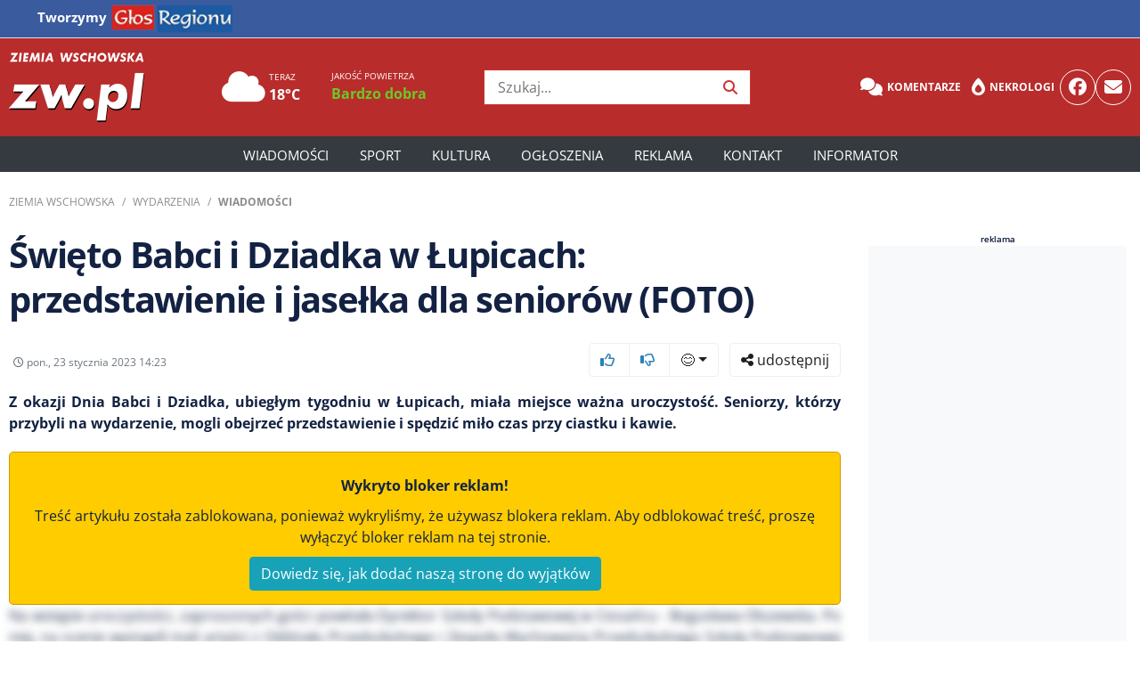

--- FILE ---
content_type: text/html; charset=UTF-8
request_url: https://zw.pl/swieto-babci-i-dziadka-w-lupicach-przedstawienie-i-jaselka-dla-seniorow-(foto),149577?ref=glosregionu.pl
body_size: 11862
content:
<!DOCTYPE html>
<html lang="pl">
<head>
    <meta charset="utf-8">
    <title>Święto Babci i Dziadka w Łupicach: przedstawienie i jasełka dla seniorów (FOTO) - Ziemia Wschowska</title><meta content="Sława,Łupice,jasełka,dzień,babci,dzień,dziadka" name="keywords"><meta content="Z okazji Dnia Babci i Dziadka, ubiegłym tygodniu w Łupicach, miała miejsce ważna uroczystość. Seniorzy, kt&oacute;rzy przybyli na wydarzenie, mogli obejrzeć ..." name="description"><meta name="author" content="65">
							<meta property="og:title" content="Święto Babci i Dziadka w Łupicach: przedstawienie i jasełka dla seniorów (FOTO)">
							<meta property="og:description" content="Z okazji Dnia Babci i Dziadka, ubiegłym tygodniu w Łupicach, miała miejsce ważna uroczystość. Seniorzy, kt&oacute;rzy przybyli na wydarzenie, mogli obejrzeć ...">
							<meta property="og:image" content="https://img.cdnzw.pl/image/2023/20230123_686a1e5878a59.jpg">
							<meta property="og:image:width" content="1920">
							<meta property="og:image:height" content="1080">
							<meta property="og:url" content="https://zw.pl/news/swieto-babci-i-dziadka-w-lupicach-przedstawienie-i-jaselka-dla-seniorow-(foto),149577">
							<meta property="og:type" content="article">
							<meta name="robots" content="max-image-preview:large">
							<meta property="article:author" content="65">
							<meta property="article:published_time" content="2023-01-23T14:23:00+01:00">
							<link rel="canonical" href="https://zw.pl/news/swieto-babci-i-dziadka-w-lupicach-przedstawienie-i-jaselka-dla-seniorow-(foto),149577">
							<script type="application/ld+json">{
    "@context": "https://schema.org",
    "@type": "Article",
    "headline": "\u015awi\u0119to Babci i Dziadka w \u0141upicach: przedstawienie i jase\u0142ka dla senior\u00f3w (FOTO)",
    "description": "<p>Z okazji Dnia Babci i Dziadka, ubieg\u0142ym tygodniu w \u0141upicach, mia\u0142a miejsce wa\u017cna uroczysto\u015b\u0107. Seniorzy, kt&oacute;rzy przybyli na wydarzenie, mogli obejrze\u0107 przedstawienie i sp\u0119dzi\u0107 mi\u0142o czas przy ciastku i kawie.</p>",
    "url": "https://zw.pl/swieto-babci-i-dziadka-w-lupicach-przedstawienie-i-jaselka-dla-seniorow-(foto),149577",
    "author": {
        "@type": "Person",
        "name": "65"
    },
    "publisher": {
        "@type": "Organization",
        "name": "Ziemia Wschowska",
        "logo": {
            "@type": "ImageObject",
            "url": "https://zw.pl/build/theme/zw/img/Ziemia Wschowska_logo.png"
        }
    },
    "image": {
        "@type": "ImageObject",
        "url": "https://zw.pl/image/2023/20230123_686a1e5878a59.jpg",
        "width": 1200,
        "height": 630
    },
    "datePublished": "2023-01-23T14:23:00+01:00",
    "mainEntityOfPage": {
        "@type": "WebPage",
        "@id": "https://zw.pl/swieto-babci-i-dziadka-w-lupicach-przedstawienie-i-jaselka-dla-seniorow-(foto),149577"
    },
    "dateModified": "2023-01-23T00:00:00+01:00"
}</script>    <meta name="viewport" content="width=device-width, initial-scale=1, maximum-scale=1, user-scalable=no">
    <!-- Favicon -->
    <link href="https://zw.pl/build/theme/zw/img/favicon.ico" rel="icon">
    <!-- CSS Libraries -->
    <link rel="preload" href="https://zw.pl/build/theme/zw/css/bootstrap.min.css?v=2" as="style" onload="this.onload=null;this.rel='stylesheet'">
    <noscript>
        <link rel="stylesheet" href="https://zw.pl/build/theme/zw/css/bootstrap.min.css">
    </noscript>
    <link rel="stylesheet" href="https://zw.pl/build/theme/zw/css/bootstrap-icons.min.css">
    <link rel="stylesheet" href="https://zw.pl/build/theme/zw/css/fontawasome.all.min.css" />
    <link href="https://zw.pl/build/theme/zw/js/slick/slick.css" rel="stylesheet">
    <link href="https://zw.pl/build/theme/zw/js/slick/slick-theme.css" rel="stylesheet">
    <!-- Template Stylesheet -->
    <link href="https://zw.pl/build/theme/zw/css/style.css?v=2911252165" rel="stylesheet">
    <meta name="csrf-token" content="30e9bf1e249fb4db62b3c1113451e7b5352de427d7fe815e8975f80e017688bc">
	<link rel="manifest" href="https://zw.pl/build/theme/zw/manifest.json?v=2">
	<link rel="apple-touch-icon" href="https://zw.pl/build/theme/zw/icons/icon-180x180.png">
    <!-- plugins header -->
        <!-- custam header -->
    <link rel="preconnect" href="https://code.jquery.com">
<link rel="preconnect" href="https://stackpath.bootstrapcdn.com">
<link rel="preconnect" href="https://cdn.jsdelivr.net">
<link rel="preconnect" href="https://ads.vidoomy.com">
<link rel="preconnect" href="https://pagead2.googlesyndication.com" crossorigin>
<link rel="dns-prefetch" href="https://code.jquery.com">
<link rel="dns-prefetch" href="https://stackpath.bootstrapcdn.com">
<link rel="dns-prefetch" href="https://cdn.jsdelivr.net">    <!-- Google Tag Manager -->
<!-- Google tag (gtag.js) -->
<script async src="https://www.googletagmanager.com/gtag/js?id=G-0XGNLN5SFF"></script>
<script>
  window.dataLayer = window.dataLayer || [];
  function gtag(){dataLayer.push(arguments);}
  gtag('js', new Date());
  gtag('config', 'G-0XGNLN5SFF');
</script>
    <!-- other -->
		<script async src="https://pagead2.googlesyndication.com/pagead/js/adsbygoogle.js?client=ca-pub-6636418920020303" crossorigin="anonymous"></script>
	</head>

<body>
    <!-- Top Header Start -->
	<nav class="navbar navbar-expand-lg navbar-small navbar-dark bg-region border-bottom w-100 phone-hide">
  <div class="container">
    <!-- Logo / Nagłówek -->
    <span class="navbar-brand font-weight-bold" style="white-space: nowrap;">
      Tworzymy <a href="https://glosregionu.pl"><img src="/build/theme/glosregionu/img/glos_regionu_top32.png" alt="Głos Regionu"></a>
    </span>

    <!-- Toggle dla małych ekranów -->
    <button class="navbar-toggler" type="button" data-toggle="collapse" data-target="#topNavbar"
      aria-controls="topNavbar" aria-expanded="false" aria-label="Toggle navigation">
      <span class="navbar-toggler-icon"></span>
    </button>

    <!-- Linki -->
    <div class="collapse navbar-collapse" id="topNavbar">
      <ul class="navbar-nav mr-auto">
        <li class="nav-item"><a class="nav-link" href="http://ziemiagorowska.pl/">ZiemiaGorowska.pl</a></li>
        <li class="nav-item"><a class="nav-link" href="http://ziemiawolsztynska.pl/">ZiemiaWolsztynska.pl </a></li>
        <li class="nav-item"><a class="nav-link" href="http://ziemialeszczynska.pl/">ZiemiaLeszczynska.pl</a></li>
      </ul>
    </div>
  </div>
</nav>
	
    <div class="top-header phone-hide">
        <div class="container">
            <div class="row align-items-center">
                <div class="col-lg-2 col-md-2 brand-top">
                    <div class="logo">
                        <a href="https://zw.pl">
                                <img src="/build/theme/zw/img/Ziemia Wschowska_logo.png" alt="Ziemia Wschowska">                            </a>
                    </div>
                </div>
                <div class="col-lg-3 col-md-3 pogoda">
                                        <div class="row ml-3">
					                        <div class="col-5" onclick="window.location='/pogoda/'">
                            <div class="d-inline-block"><i class="fas fa-cloud fs-39"></i></div>
                            <div class="d-inline-block"><span class="d-block fs-10 text-white">TERAZ</span><span class="d-block font-weight-bold text-white">18°C</span></div>
                        </div>
					                                                    <div class="col">
                                <span class="d-block fs-10 text-white">JAKOŚĆ POWIETRZA</span>
                                <span class="d-block font-weight-bold"><a href="/pogoda/" class="text-VERY_LOW">Bardzo dobra</a></span>
                            </div>
                                            </div>
                </div>

                <div class="col-lg-3 col-md-2 search-top">
                    <div class="search">
                        <form action="/szukaj/" method="GET" onsubmit="return prepareSearchURL(this.querySelector('button'))">
                            <input type="text" class="searchInput" placeholder="Szukaj..." required="">
                            <button type="sumbit"><i class="fa fa-search"></i></button>
                        </form>
                    </div>
                </div>


                                <div class="col-lg-4 col-md-2 top-links">
                    <div class="social">
                        <div class="header_links">
                            <a href="/forum" class="badge badge-light text-white"><i class="fa-solid fa-comments"></i> Komentarze</a>
							<a href="/nekrologi" class="badge badge-light text-white"><i class="fa-solid fa-burn"></i> Nekrologi</a>
                        </div>
                        <a href="https://facebook.com/ziemiawschowska" class="rounded-circle"><i class="fab fa-facebook"></i></a>
						<a href="https://zw.pl/poczta" class="rounded-circle"><i class="fa fa-envelope"></i></a>
                    </div>
                </div>
            </div>
        </div>
    </div>
    <!-- Top Header End -->
    <!-- Header Start -->
    <div class="header">
        <div class="container">
            <nav class="navbar navbar-expand-md bg-dark navbar-dark">
                <a href="https://zw.pl" class="navbar-brand"><img src="/build/theme/zw/img/Ziemia Wschowska_logo.png" alt="Ziemia Wschowska"></a>
                <div class="social d-md-none">
                    <a href="#" class="rounded-circle icon" id="toggleGR"><img src="https://zw.pl/build/theme/zw/img/logogr64.png" alt="Głos Regionu"></a>
					<div class="glosregionu-dropdown" id="grDropdown">
					<div class="arrow-up"></div>
					<ul class="list-group">
						<li class="list-group-item"><a href="http://ziemiagorowska.pl/">ZiemiaGorowska.pl</a></li>
						<li class="list-group-item"><a href="http://ziemiawolsztynska.pl/">ZiemiaWolsztynska.pl</a></li>
						<li class="list-group-item"><a href="http://ziemialeszczynska.pl/">ZiemiaLeszczynska.pl</a></li>
					</ul>
					</div>
                    <button type="button" class="navbar-toggler" data-toggle="collapse" data-target="#navbarCollapse">
                        <span class="navbar-toggler-icon"></span>
                    </button>
                </div>
                <div class="collapse navbar-collapse justify-content-between" id="navbarCollapse">
                    <div class="navbar-nav m-auto">
                        <a href="https://zw.pl" target="" class="nav-item nav-link ">Strona główna</a><a href="https://zw.pl/news/" target="" class="nav-item nav-link ">Wiadomości</a><div class="nav-item dropdown"><a href="#" class="nav-link dropdown-toggle" data-toggle="dropdown">Region</a><div class="dropdown-menu"><a href="https://zw.pl/news/wschowa" target="" class="dropdown-item ">Wschowa</a><a href="https://zw.pl/news/slawa" target="" class="dropdown-item ">Sława</a><a href="https://zw.pl//news/szlichtyngowa" target="" class="dropdown-item ">Szlichtyngowa</a></div></div><a href="https://zw.pl/news/sport/" target="" class="nav-item nav-link ">Sport</a><a href="https://zw.pl/news/kultura/" target="" class="nav-item nav-link ">Kultura</a><a href="https://zw.pl/ogloszenia/" target="" class="nav-item nav-link ">Ogłoszenia</a><a href="https://reklama.glosregionu.pl/" target="" class="nav-item nav-link ">Reklama</a><a href="https://zw.pl/kontakt/" target="" class="nav-item nav-link ">Kontakt</a><a href="https://zw.pl/informator/" target="" class="nav-item nav-link ">Informator</a>                    </div>
                    <div class="d-md-none">
					<div class="navbar-nav">
					<a href="/forum" class="nav-item nav-link"><i class="fa-solid fa-comments"></i> Komentarze</a>
					<a href="/nekrologi" class="nav-item nav-link"><i class="fa-solid fa-burn"></i> Nekrologi</a>
					<a href="/poczta" class="nav-item nav-link"><i class="far fa-envelope"></i> Poczta</a>
					</div>
                        <hr>
                        <div class="search">
                            <form action="/szukaj/" method="GET" onsubmit="return prepareSearchURL(this.querySelector('button'))">
                                <div class="input-group mb-3">
                                    <input type="text" class="form-control searchInput" placeholder="Szukaj..." aria-label="Wyszukiwarka artykułów">
                                    <div class="input-group-append">
                                        <button class="btn btn-info" type="sumbit"><i class="fas fa-search"></i></button>
                                    </div>
                                </div>
                            </form>
                        </div>
                    </div>
                </div>
            </nav>
        </div>
    </div>
    <!-- Header End -->
    <div class="container-fluid" data-nosnippet="true">
        <div class="row text-center">
            <div class="w-100 p-1 p-md-3 mt-4 mb-3 bg-light text-dark box-ra">
                <div class="container mw-1260"><span>reklama</span>
                    <!-- TOP0 -->
<ins class="adsbygoogle"
     style="display:block"
     data-ad-client="ca-pub-6636418920020303"
     data-ad-slot="5303997251"
     data-ad-format="auto"
     data-full-width-responsive="true"></ins>
<script>
     (adsbygoogle = window.adsbygoogle || []).push({});
</script>                </div>
            </div>
        </div>
    </div>


    <!-- Breadcrumb Start -->
    <div class="breadcrumb-wrap">
        <div class="container">
            <ul class="breadcrumb">
                <li class="breadcrumb-item"><a href="https://zw.pl">Ziemia Wschowska</a></li>
                <li class="breadcrumb-item"><a href="/news/">Wydarzenia</a></li>
                                    <li class="breadcrumb-item active"><a href="wiadomosci">Wiadomości</a></li>
                            </ul>
        </div>
    </div>
    <!-- Breadcrumb End -->


    <!-- Single News Start-->
    <div class="single-news">
        <div class="container">
            <div class="row">
                <div class="col-md-9 pr-3">
                    <div class="sn-content">
                                                <h1 class="sn-title">Święto Babci i Dziadka w Łupicach: przedstawienie i jasełka dla seniorów (FOTO)</h1>
                        <div class="row justify-content-between mt-4 mb-3 d-flex align-items-center">
                                                        <div class="col-md-6 col-xs-12 align-middle">
                                                                    <div class="author-info d-flex align-items-center">
                                                                                <div class="author-details">
                                            <span class="d-block author-names"></span>                                            <span class="d-block news-data"><i class="far fa-clock"></i> pon., 23 stycznia 2023 14:23</span>
                                        </div>
                                    </div>
                                                            </div>
                                                        <div class="col-12 col-md-6 d-md-block" id="emoji">
                                <div class="text-right" role="toolbar" aria-label="Emocje i udostępnianie">
                                    <div class="btn-group mr-2" role="group" aria-label="Emocje">
                                        <button type="button" data-id="149577" data-who="news" data-vote="up" class="btn btn-outline-gray vote-emoji"><span class="emoji-option"><i class="far fa-thumbs-up blue"></i></span><span class="text-muted ml-1"></span></button>
                                        <button type="button" data-id="149577" data-who="news" data-vote="down" class="btn btn-outline-gray vote-emoji"><span class="emoji-option"><i class="far fa-thumbs-down blue"></i></span><span class="text-muted ml-1"></span></button>
                                        <div class="btn-group" role="group">
                                            <button id="emoji_first" type="button" class="btn btn-outline-gray dropdown-toggle" data-toggle="dropdown" aria-haspopup="true" aria-expanded="false">😊<span></span></button>
                                            <div class="dropdown-menu emoji dropdown-menu-right" aria-labelledby="emoji_first">
                                                <div class="d-flex">
                                                    <a href="#" data-id="149577" data-who="news" data-vote="super" class="col-2 text-center vote-emoji"><span class="d-block font-weight-bold">Super</span><span class="d-block fs-24 emoji-option">❤️</span><span class="text-muted"></span></a>
                                                    <a href="#" data-id="149577" data-who="news" data-vote="smieszne" class="col-3 text-center vote-emoji"><span class="d-block font-weight-bold">Śmieszne</span><span class="d-block fs-24 emoji-option">😂</span><span class="text-muted"></span></a>
                                                    <a href="#" data-id="149577" data-who="news" data-vote="szok" class="col-2 text-center vote-emoji"><span class="d-block font-weight-bold">Szok</span><span class="d-block fs-24 emoji-option">😲</span><span class="text-muted"></span></a>
                                                    <a href="#" data-id="149577" data-who="news" data-vote="smutny" class="col-3 text-center vote-emoji"><span class="d-block font-weight-bold">Smutny</span><span class="d-block fs-24 emoji-option">😢</span><span class="text-muted"></span></a>
                                                    <a href="#" data-id="149577" data-who="news" data-vote="zly" class="col-2 text-center vote-emoji"><span class="d-block font-weight-bold">Zły</span><span class="d-block fs-24 emoji-option">😡</span><span class="text-muted"></span></a>
                                                </div>
                                            </div>
                                        </div>
                                    </div>
                                    <div class="btn-group" role="group" aria-label="Udostępnij zawartość">
                                        <button type="button" class="btn btn-outline-gray share" data-src="https://zw.pl/swieto-babci-i-dziadka-w-lupicach-przedstawienie-i-jaselka-dla-seniorow-(foto),149577?ref=glosregionu.pl" data-title="Święto Babci i Dziadka w Łupicach: przedstawienie i jasełka dla seniorów (FOTO)"><i class="fas fa-share-alt"></i> udostępnij</button>
                                    </div>
                                </div>
                            </div>
                        </div>

                        <div class="font-weight-bold text-justify lid">
                            <p>Z okazji Dnia Babci i Dziadka, ubiegłym tygodniu w Łupicach, miała miejsce ważna uroczystość. Seniorzy, kt&oacute;rzy przybyli na wydarzenie, mogli obejrzeć przedstawienie i spędzić miło czas przy ciastku i kawie.</p>                        </div>
                        
                        
                        <div class="sn-gallery bg-light rounded p-2">
						 <div class="row">
						 <div class="col-md-9 col-xs-12">
						 <div class="image-container large-image text-center"><a href="https://zw.pl/galeria/swieto-babci-i-dziadka-w-lupicach-przedstawienie-i-jaselka-dla-seniorow-(foto),149577"><picture>
    <source srcset="https://img.cdnzw.pl/image/2023/768x432/20230123_686a1e720fc94.webp 768w, https://img.cdnzw.pl/image/2023/1280x720/20230123_686a1e720fc94.webp 1280w, https://img.cdnzw.pl/image/2023/20230123_686a1e720fc94.webp 1920w" type="image/webp">
    <img class="lazy" data-src="https://img.cdnzw.plhttps://img.cdnzw.pl/image/2023/20230123_686a1e720fc94.jpg" alt="Święto Babci i Dziadka w Łupicach przedstawienie i jasełka dla seniorów FOTO">
</picture></a></div>
						 <a href="https://zw.pl/galeria/swieto-babci-i-dziadka-w-lupicach-przedstawienie-i-jaselka-dla-seniorow-(foto),149577" type="button" class="shadow btn btn-md-lg zw-color-bg text-white position-absolute bottom-5 start-50 translate-middle-x">zobacz galerię zdjęć</a></div>
						 <div class="col-md-3 phone-hide">
                           <div class="row d-flex align-self-stretch justify-content-md-center">
						 	 <div class="col-12 mb-15"><a href="https://zw.pl/galeria/swieto-babci-i-dziadka-w-lupicach-przedstawienie-i-jaselka-dla-seniorow-(foto),149577#1">
							 <img class="lazy" data-src="https://img.cdnzw.pl/image/2023/thumb/335x217/20230123_686a1e8a86ce7.webp" alt="Święto Babci i Dziadka w Łupicach przedstawienie i jasełka dla seniorów FOTO"></a></div>
                             <div class="col-12 mb-15"><a href="https://zw.pl/galeria/swieto-babci-i-dziadka-w-lupicach-przedstawienie-i-jaselka-dla-seniorow-(foto),149577#2"><img class="lazy" data-src="https://img.cdnzw.pl/image/2023/thumb/335x217/20230123_686a1e6c4018c.webp" alt="Święto Babci i Dziadka w Łupicach przedstawienie i jasełka dla seniorów FOTO"></a></div>
							  <div class="col-12 mb-15 position-relative"><div class="position-absolute top-50 start-50 translate-middle fs-32 text-white"><a href="https://zw.pl/galeria/swieto-babci-i-dziadka-w-lupicach-przedstawienie-i-jaselka-dla-seniorow-(foto),149577" class="text-white"><i class="fas fa-images"></i>+7</a></div><a href="https://zw.pl/galeria/swieto-babci-i-dziadka-w-lupicach-przedstawienie-i-jaselka-dla-seniorow-(foto),149577#3"><img class="lazy" data-src="https://img.cdnzw.pl/image/2023/thumb/335x217/20230123_686a1e5f02b2a.webp" alt="Święto Babci i Dziadka w Łupicach przedstawienie i jasełka dla seniorów FOTO"></a></div>
						   </div>
						 </div>
                        </div>
					    </div>
                        <div class="sn-adblock-message" style="display: none;">
                            <p><strong>Wykryto bloker reklam!</strong></p>
                            <p>Treść artykułu została zablokowana, ponieważ wykryliśmy, że używasz blokera reklam. Aby odblokować treść, proszę wyłączyć bloker reklam na tej stronie.</p>
                            <button class="btn btn-info" id="open-instruction">Dowiedz się, jak dodać naszą stronę do wyjątków</button>
                        </div>

                        <div class="text-justify news-body"><p>Na wstępie uroczystości, zaproszonych gości powitała Dyrektor Szkoły Podstawowej w Ciosańcu - Bogusława Olszewska. Po niej, na scenie wystąpili mali artyści z Oddziału Przedszkolnego i Zespołu Wychowania Przedszkolnego Szkoły Podstawowej w Ciosańcu - filia w Łupicach. Dzieci zaprezentowały się z wierszem i piosenką, wyrażając swoją wdzięczność i miłość swoim dziadkom.</p>
<p>W związku z terminem uroczystości, kt&oacute;ry przypadł na okres Świąt Bożego Narodzenia, nie mogło zabraknąć Jasełek. Te wystawiły uczniowie z klas 1-3 Szkoły Filialnej w Łupicach.</p>
<p>Uroczystość ta była ważnym wydarzeniem dla senior&oacute;w, kt&oacute;rzy mieli okazję spotkać się z młodszym pokoleniem i wsp&oacute;lnie celebrować Dzień Babci i Dziadka. To także okazja dla młodych artyst&oacute;w, aby pokazać swoje umiejętności i wyrazić swoją miłość i szacunek do swoich babć i dziadk&oacute;w.</p>
<p>Źr&oacute;dło: SCKiW</p></div>
                                                <div id="pollContainer" class="mb-3 mt-3 bg-light rounded text-dark" data-idn="149577"></div>
                        <div id="quizNews" class="container position-relative mt-5 mb-3 p-3 bg-light rounded d-none">
                            <div id="quiz-container" class="text-center fade-in" data-idn="149577">
                                <span id="quiz-current" class="badge badge-secondary mb-3"></span>
                                <h3 id="quiz-question"></h3>
                                <img id="quiz-image" class="quiz-image d-none" alt="">
                                <div id="quiz-answers" class="mt-3"></div>
                                <button id="next-question" class="btn btn-primary mt-3 d-none">Następne pytanie</button>
                            </div>
                            <div id="quiz-ad" class="mt-5 rek">
                                <span>Reklama</span>
                                <div id="adsense-container"></div>
                                <button id="show-results" class="btn btn-success mt-3">Przejdź do wyników</button>
                            </div>
                            <div id="quiz-summary" class="d-none">
                                <h3>Podsumowanie</h3>
                                <p id="quiz-score"></p>
                                <ul id="quiz-results" class="list-group"></ul>
                            </div>
                        </div>


                        <div id="emoji-onlyphone" class="col-12"></div>

                        <div class="sidebar-widget mt-4">
                            <div class="tagi">
                                <a href="/tagi/S%C5%82awa">Sława</a> <a href="/tagi/%C5%81upice">Łupice</a> <a href="/tagi/jase%C5%82ka">jasełka</a> <a href="/tagi/dzie%C5%84">dzień</a> <a href="/tagi/babci">babci</a> <a href="/tagi/dzie%C5%84">dzień</a> <a href="/tagi/dziadka">dziadka</a>                             </div>
                        </div>

                    </div>

                    <div class="text-center">
                        <div class="w-100 mb-4 text-dark box-ra"><span>reklama</span>
                            <div class="bg-light p-3 align-items-center"> <a href="/ad_click.php?id=17&amp;u=aHR0cHM6Ly93d3cuc2FudGFuZGVyY29uc3VtZXIucGwvb3N6Y3plZG5vc2NpL2xva2F0eS13LW9kZHppYWxl" class="ad-link" target="_blank" rel="noopener noreferrer"><img src="/multimedia/reklamy/banner_20251210094039_4188b544.webp" alt="Reklama – Partner" class="img-fluid" loading="lazy"></a></div>
                        </div>
                    </div>

  


                </div>

                <div class="col-md-3 has-1-items">
                    <div class="sidebar-item">
                        <div class="make-me-sticky">
                            <span>reklama</span>
                            <div class="bg-light w-100 align-items-center rek pt-3 pb-3">
                                <!-- WIEŻOWIEC -->
<ins class="adsbygoogle"
     style="display:inline-block;width:300px;height:600px"
     data-ad-client="ca-pub-6636418920020303"
     data-ad-slot="1408164369"></ins>
<script>
     (adsbygoogle = window.adsbygoogle || []).push({});
</script>                            </div>
                        </div>
                    </div>
                    <div class="sidebar-item phone-hide">
                        <div class="make-me-sticky">
                            <span>reklama</span>
                            <div class="bg-light w-100 rek pt-3 pb-3">
                                 <!-- WIEŻOWIEC 2 -->
<ins class="adsbygoogle"
     style="display:inline-block;width:300px;height:600px"
     data-ad-client="ca-pub-6636418920020303"
     data-ad-slot="4451759204"></ins>
<script>
     (adsbygoogle = window.adsbygoogle || []).push({});
</script>                            </div>
                        </div>
                    </div>
                </div>

            </div>
        </div>
        <div class="clearfix"></div>
    </div>
    <!-- Single News End-->
            <!-- Comments News Start-->
        <div class="comments-news mt-5">
            <div class="container">
                <div class="row">
                    <div class="col-md-9 pr-3">
                        <div class="col-md-12 bootstrap snippets" data-nosnippet="true">
                            <h2>Komentarze <i class="far fa-comment"></i> 0</h2>
                            <form action="#" method="post" id="komentarze_form" data-idn="149577" data-who="news" data-parent-id="0" class="reply-form">
                                <div class="panel bg-light rounded-sm">
                                    <div class="panel-body">
                                        <div id="status"></div>
                                        <div class="form-group">
                                                                                            <input type="text" class="form-control" placeholder="Przedstaw się" value="" name="autor" required>
                                                                                    </div>
                                        <div class="form-group">
                                            <div class="bbcode-container">
                                                <div class="bbcode-toolbar d-none mb-2">
                                                    <button type="button" class="btn btn-sm btn-outline-secondary" onclick="insertBBCode(this, '[b]', '[/b]')"><b>B</b></button>
                                                    <button type="button" class="btn btn-sm btn-outline-secondary" onclick="insertBBCode(this, '[i]', '[/i]')"><i>I</i></button>
                                                    <button type="button" class="btn btn-sm btn-outline-secondary" onclick="insertBBCode(this, '[u]', '[/u]')"><u>U</u></button>
                                                    <button type="button" class="btn btn-sm btn-outline-secondary" onclick="insertBBCode(this, '[cytat]', '[/cytat]')">Cytat</button>
                                                    <button type="button" class="btn btn-sm btn-outline-secondary d-none d-md-inline" onclick="insertBBCode(this, '[img]', '[/img]')">Obraz</button>
                                                    <button type="button" class="btn btn-sm btn-outline-secondary d-none d-md-inline" onclick="insertBBCode(this, '[url]', '[/url]')">Link</button>
                                                    <div class="btn-group" role="group">
                                                        <button type="button" class="btn btn-sm btn-outline-secondary dropdown-toggle" data-toggle="dropdown" aria-haspopup="true" aria-expanded="false">😃</button>
                                                        <!-- Picker emoji -->
                                                        <div class="dropdown-menu dropdown-menu-right emoji-picker">
                                                            <span onclick="insertEmoji(this, '😀')">😀</span>
                                                            <span onclick="insertEmoji(this, '😂')">😂</span>
                                                            <span onclick="insertEmoji(this, '😍')">😍</span>
                                                            <span onclick="insertEmoji(this, '😎')">😎</span>
                                                            <span onclick="insertEmoji(this, '😢')">😢</span>
                                                            <span onclick="insertEmoji(this, '👍')">👍</span>
                                                            <span onclick="insertEmoji(this, '🔥')">🔥</span>
                                                            <span onclick="insertEmoji(this, '💡')">💡</span>
                                                            <span onclick="insertEmoji(this, '🎉')">🎉</span>
                                                        </div>
                                                    </div>
                                                </div>
                                                <textarea class="form-control comment-box mb-2" rows="2" name="tresc" placeholder="Co o tym sądzisz?" required></textarea>
                                            </div>
                                        </div>
                                        <div class="mar-top clearfix">
                                            <input type="text" name="email" style="display:none;" value="">
                                            <button class="btn btn-sm btn-success float-right dodaj-komentarz" type="submit" data-who="news" data-id="149577" data-rodz="0"><i class="far fa-comment-alt"></i> dodaj komentarz</button>
                                        </div>
                                    </div>
                                </div>
                            </form>

                            <div class="panel">
                                <div class="comments-body">
                                    <div id="comments-container" data-idn="149577" data-who="news"></div><div id="alert_no" class="alert alert-light text-center" role="alert">
 Pod tym artykułem nie ma jeszcze dyskusji. Może będziesz pierwszy?
</div>
                                </div>
                            </div>
					<div class="text-center">
                        <div class="w-100 mb-4 text-dark box-ra"><span>reklama</span>
                            <div class="bg-light p-3 align-items-center"> <!-- Pod komentarzami -->
<ins class="adsbygoogle"
     style="display:block"
     data-ad-client="ca-pub-6636418920020303"
     data-ad-slot="2277640553"
     data-ad-format="auto"
     data-full-width-responsive="true"></ins>
<script>
     (adsbygoogle = window.adsbygoogle || []).push({});
</script></div>
                        </div>
                    </div>
                        </div>
                    </div>

                    <div class="col-md-3 has-1-items">
                        <div class="sidebar-item">
                            <div class="make-me-sticky">
                                <span>reklama</span>
                                <div class="bg-light w-100 rek p-3"><!-- Reklama D-2 -->
<ins class="adsbygoogle"
     style="display:inline-block;width:300px;height:250px"
     data-ad-client="ca-pub-6636418920020303"
     data-ad-slot="2362820299"></ins>
<script>
(adsbygoogle = window.adsbygoogle || []).push({});
</script></div>
                            </div>
                        </div>
                    </div>

                </div>
            </div>
        </div>
    
            <!-- News home top Start-->
    <div class="top-news single-news">
        <div class="container">
            <div class="col-md-12">
                <h2>Dziś w zw.pl</h2>
                <div class="row">
                    <div class="col-md-6 tn-left">
                        <div class="tn-img big-box shadow bg-white rounded position-relative">
                            <a href="zbuku-zagra-we-wschowie-raper-gwiazda-finalu-wosp,155872">
                                <img class="lazy" data-src="https://img.cdnzw.pl/image/2026/thumb/20260120_696f89bfaa41a.webp" alt="Zbuku zagra we Wschowie. Raper gwiazdą Finału WOŚP" />
                                <span class="tn-content">
                                    <span class="tn-content-inner">
                                        <span class="tn-date align-center"><span class="badge bg-primary"><i class="far fa-play-circle"></i>Video</span></span>
                                        <span class="tn-title">Zbuku zagra we Wschowie. Raper gwiazdą Finału WOŚP</span>
                                    </span>
                                </span>
                            </a>
                        </div>
                    </div>
                    <div class="col-md-6">
                        <div class="row">
                            <div class="col-md-12 tn-right">
                                <div class="row">
                                    <div class="col-xs-3 col-6">
                                <div class="tn-img h174 shadow bg-white rounded position-relative">
								<a href="czterech-kierowcow-ktorzy-nie-powinni-siedziec-za-kierownica-wszyscy-wyeliminowani-z-ruchu-w-jeden-weekend,155868">
                                    <img class="lazy" data-src="https://img.cdnzw.pl/image/2026/thumb/335x185/20260120_696f4c5018e11.webp" alt="Czterech kierowców, którzy nie powinni siedzieć za kierownicą. Wszyscy wyeliminowani z ruchu w jeden weekend" />
                                    <span class="tn-content">
                                        <span class="tn-content-inner">
                                            <span class="tn-title">Czterech kierowców, którzy nie powinni siedzieć za kierownicą. Wszyscy wyeliminowani z ruchu w jeden weekend</span>
                                        </span>
                                    </span>
									</a>
                                </div>
                            </div><div class="col-xs-3 col-6">
                                <div class="tn-img h174 shadow bg-white rounded position-relative">
								<a href="halowka-w-sp3-ckir-zaprasza-druzyny-na-turniej,155871">
                                    <img class="lazy" data-src="https://img.cdnzw.pl/image/2026/thumb/335x185/20260120_696f71a05656e.webp" alt="Halówka w SP3. CKiR zaprasza drużyny na turniej" />
                                    <span class="tn-content">
                                        <span class="tn-content-inner">
                                            <span class="tn-title">Halówka w SP3. CKiR zaprasza drużyny na turniej</span>
                                        </span>
                                    </span>
									</a>
                                </div>
                            </div><div class="col-xs-3 col-6">
                                <div class="tn-img h174 shadow bg-white rounded position-relative">
								<a href="czym-oddychaja-mieszkancy-szlichtyngowy-teraz-mozna-to-sprawdzic-na-biezaco,155866">
                                    <img class="lazy" data-src="https://img.cdnzw.pl/image/2026/thumb/335x185/20260119_696e402a9e3bb.webp" alt="Czym oddychają mieszkańcy Szlichtyngowy? Teraz można to sprawdzić na bieżąco" />
                                    <span class="tn-content">
                                        <span class="tn-content-inner">
                                            <span class="tn-title">Czym oddychają mieszkańcy Szlichtyngowy? Teraz można to sprawdzić na bieżąco</span>
                                        </span>
                                    </span>
									</a>
                                </div>
                            </div><div class="col-xs-3 col-6">
                                <div class="tn-img h174 shadow bg-white rounded position-relative">
								<a href="omg-orkiestra-mila-gnieznu-wystapi-we-wschowie,155870">
                                    <img class="lazy" data-src="https://img.cdnzw.pl/image/2026/thumb/335x185/20260120_696f5862115c9.webp" alt="OMG Orkiestra Miła Gnieznu wystąpi we Wschowie" />
                                    <span class="tn-content">
                                        <span class="tn-content-inner">
                                            <span class="tn-title">OMG Orkiestra Miła Gnieznu wystąpi we Wschowie</span>
                                        </span>
                                    </span>
									</a>
                                </div>
                            </div>
                                </div>

                            </div>
                        </div>
                    </div>
                </div>
            </div>



            <div class="col-12"><a href="https://zw.pl" class="btn btn-primary btn-lg btn-block">wróć na stronę główną zw.pl</a></div>


        </div>
    </div>
    
    <div class="modal fade" id="share" tabindex="-1" aria-labelledby="udostępnij zawartość" aria-hidden="true">
        <div class="modal-dialog modal-dialog-centered">
            <div class="modal-content col-12">
                <div class="modal-header">
                    <h5 class="modal-title">Udostępnij</h5> <button type="button" class="close" data-dismiss="modal" aria-label="Close"> <span aria-hidden="true">&times;</span> </button>
                </div>
                <div class="modal-body">
                    <div class="icon-container1 d-flex">
                        <a href="https://x.com/intent/post?url=https://zw.pl%2Fswieto-babci-i-dziadka-w-lupicach-przedstawienie-i-jaselka-dla-seniorow-%28foto%29%2C149577%3Fref%3Dglosregionu.pl&text=%C5%9Awi%C4%99to+Babci+i+Dziadka+w+%C5%81upicach%3A+przedstawienie+i+jase%C5%82ka+dla+senior%C3%B3w+%28FOTO%29" onclick="javascript:window.open(this.href, '', 'menubar=no,toolbar=no,resizable=yes,scrollbars=yes,height=300,width=600');return false;" target="_blank" class="smd"> <i class="img-thumbnail fab fa-x-twitter fa-2x" style="color:#4c6ef5;background-color: aliceblue"></i>
                            <p>Twitter</p>
                        </a>
                        <a href="https://www.facebook.com/sharer/sharer.php?u=https://zw.pl%2Fswieto-babci-i-dziadka-w-lupicach-przedstawienie-i-jaselka-dla-seniorow-%28foto%29%2C149577%3Fref%3Dglosregionu.pl&t=%C5%9Awi%C4%99to+Babci+i+Dziadka+w+%C5%81upicach%3A+przedstawienie+i+jase%C5%82ka+dla+senior%C3%B3w+%28FOTO%29" onclick="javascript:window.open(this.href, '', 'menubar=no,toolbar=no,resizable=yes,scrollbars=yes,height=300,width=600');return false;" target="_blank" class="smd"> <i class="img-thumbnail fab fa-facebook fa-2x" style="color: #3b5998;background-color: #eceff5;"></i>
                            <p>Facebook</p>
                        </a>
                        <a href="http://www.reddit.com/submit?url=https://zw.pl%2Fswieto-babci-i-dziadka-w-lupicach-przedstawienie-i-jaselka-dla-seniorow-%28foto%29%2C149577%3Fref%3Dglosregionu.pl&title=%C5%9Awi%C4%99to+Babci+i+Dziadka+w+%C5%81upicach%3A+przedstawienie+i+jase%C5%82ka+dla+senior%C3%B3w+%28FOTO%29" onclick="javascript:window.open(this.href, '', 'menubar=no,toolbar=no,resizable=yes,scrollbars=yes,height=600,width=600');return false;" target="_blank" class="smd"> <i class="img-thumbnail fab fa-reddit-alien fa-2x" style="color: #FF5700;background-color: #fdd9ce;"></i>
                            <p>Reddit</p>
                        </a>
                        <a href="https://wa.me/?text=https://zw.pl%2Fswieto-babci-i-dziadka-w-lupicach-przedstawienie-i-jaselka-dla-seniorow-%28foto%29%2C149577%3Fref%3Dglosregionu.pl" target="_blank" class="smd"> <i class="img-thumbnail fab fa-whatsapp fa-2x" style="color: #25D366;background-color: #cef5dc;"></i>
                            <p>Whatsapp</p>
                        </a>
                    </div>
                </div>
                <div class="modal-footer"> <label style="font-weight: 600">Adres <span class="message"></span></label><br />
                    <div class="row"><input class="col-11 ur" type="url" value="https://zw.pl/swieto-babci-i-dziadka-w-lupicach-przedstawienie-i-jaselka-dla-seniorow-(foto),149577?ref=glosregionu.pl" readonly name="copy_url" aria-describedby="inputGroup-sizing-default" style="height: 40px;"> <button class="cpy" onclick="copyToClipboard('copy_url')"><i class="far fa-clone"></i></button> </div>
                    <p class="text-success" id="copy_url"></p>
                </div>
            </div>
        </div>
    </div>
    
    
      <!-- Footer Start -->
      <div class="footer" data-nosnippet>
          <div class="container-fluid">
              <div class="row">
                  <div class="col-lg-3 col-md-6">
                      <div class="footer-widget">
                          <h3 class="title">Zobacz więcej</h3>
                          <div class="tags">
                              <a href="/tagi/Wschowa">Wschowa</a> <a href="/tagi/Czytelnia">Czytelnia</a> <a href="/tagi/S%C5%82awa">Sława</a> <a href="/tagi/powiat+wschowski">powiat wschowski</a> <a href="/tagi/Szlichtyngowa">Szlichtyngowa</a> <a href="/tagi/CKiR">CKiR</a> <a href="/tagi/Centrum+Kultury+i+Rekreacji">Centrum Kultury i Rekreacji</a> <a href="/tagi/Konrad+Antkowiak">Konrad Antkowiak</a> <a href="/tagi/Gmina+Wschowa">Gmina Wschowa</a> <a href="/tagi/policja">policja</a> <a href="/tagi/Marek+Cie%C5%9Blakowski">Marek Cieślakowski</a> <a href="/tagi/Kino+%C5%BCeglarz">Kino żeglarz</a> <a href="/tagi/Muzeum+Ziemi+Wschowskiej">Muzeum Ziemi Wschowskiej</a> <a href="/tagi/Kultura">Kultura</a> <a href="/tagi/jolanta+wielgus">jolanta wielgus</a> <a href="/tagi/seniorzy">seniorzy</a> <a href="/tagi/Cezary+Sadraku%C5%82a">Cezary Sadrakuła</a> <a href="/tagi/Komenda+Powiatowa+Policji+we+Wschowie">Komenda Powiatowa Policji we Wschowie</a> <a href="/tagi/bezpiecze%C5%84stwo">bezpieczeństwo</a> <a href="/tagi/Edukacja">Edukacja</a>                           </div>
                      </div>
                  </div>

                  <div class="col-lg-3 col-md-6">
                      <div class="footer-widget">
                          <h3 class="title">Na skróty</h3>
                          <ul>
                              <li><a href="https://gazeta.glosregionu.pl/" target="">Gazeta Głos Regionu</a></li><li><a href="/polityka-prywatnosci.html" target="_blank">Polityka prywatności</a></li><li><a href="https://reklama.glosregionu.pl" target="">Reklama</a></li>                          </ul>
                      </div>
					  <div class="footer-widget">
                          <h3 class="title">Polecamy</h3>
                          <ul>
                              <li><a href="https://gowork.pl/" target="">gowork.pl</a></li><li><a href="https://www.fryzomania.pl/" target="">fryzomania.pl</a></li><li><a href="https://pracuj.pl/" target="">pracuj.pl</a></li><li><a href="https://praca.pl/praca" target="">praca.pl</a></li>                          </ul>
                      </div>
                  </div>

                  <div class="col-lg-3 col-md-6">
                      <div class="footer-widget">
                          <h3 class="title">Wydawca</h3>
                          <div class="contact-info">
                              <p>PROTEKST Komputer Sprzedaż-Usługi-Serwis
                              <p><i class="fa fa-map-marker"></i>ul. Głogowska 1, 67-400 Wschowa</p>
                              <p><i class="fa fa-envelope"></i>redakcja@glosregionu.pl</p>
                              <p><i class="fa fa-phone"></i>+48 655 404 421</p>
                              <div class="social">
                                  <a href="https://www.facebook.com/zwpl/" target="_blank"><i class="fab fa-facebook"></i></a>
                                  <a href="https://www.instagram.com/zwpl/" target="_blank"><i class="fab fa-instagram"></i></a>
                                  <a href="https://www.youtube.com/@ziemiawschowska/videos" target="_blank"><i class="fab fa-youtube"></i></a>
                              </div>
                          </div>
                      </div>
                      <div class="footer-widget">
                          <h3 class="title">Reklama</h3>
                          <div class="contact-info">
                              <p><i class="fa fa-envelope"></i>reklama@glosregionu.pl</p>
                              <p><i class="fa fa-phone"></i>+48 605 200 188</p>
                          </div>
                      </div>
                  </div>

                  <div class="col-lg-3 col-md-6">
                      <div class="footer-widget">
                          <h3 class="title">Wyszukaj więcej</h3>
                          <div class="newsletter">
                              <form action="/szukaj/" method="GET">
                                  <input class="form-control searchInput" type="text" placeholder="np. Wschowa">
                                  <button class="btn" onclick="return prepareSearchURL(this)">szukaj</button>
                              </form>
                          </div>
                      </div>
                      <div class="footer-widget">
                          <div class="footer_logo">
                              <a href="#" target="_blank"></a>
                              <a href="#" target="_blank"></a>
                          </div>
                      </div>
                  </div>
              </div>
          </div>
      </div>
      <!-- Footer End -->


      <!-- Footer Bottom Start -->
      <div class="footer-bottom" data-nosnippet>
          <div class="container">
              <div class="row text-center text-md-left align-items-center">
                  <div class="col-12 col-md-6 mb-2 mb-md-0 copyright">
                      <p class="mb-0">
                          Copyright &copy; <a href="https://zw.pl">zw.pl</a>. Wszelkie prawa zastrzeżone.
                          <a href="#" id="openGoogleConsentPrompt" class="btn btn-sm btn-outline-secondary ml-md-2 mt-2 mt-md-0 d-none" id="changeCookieSettings">
                              <i class="fas fa-shield-alt"></i> Ustawienia prywatności
                          </a>
                      </p>
                  </div>
                  <div class="col-12 col-md-6 text-center text-md-right template-by">
                      <p class="mb-0">Wykonanie <a href="https://xnc.pl">xnc.pl</a></p>
                  </div>
              </div>
          </div>
      </div>
      <!-- Footer Bottom End -->


      <!-- Back to Top -->
      <a href="#" class="back-to-top"><i class="fa fa-chevron-up"></i></a>

      <!--Footer menu -->
      <div class="bottom-nav">
          <a href="#" id="news-toggle"><i class="fas fa-newspaper"></i><span class="notification-dot" id="news-dot"></span>
              <p class="bottom-a">Dla Ciebie</p>
          </a>
          <a href="/pogoda/"><i class="fas fa-cloud"></i><span class="weather-badge" id="weather-temp">18°C</span>
              <p class="bottom-a">Pogoda</p>
          </a>
          <div class="home-btn-wrapper">
              <a href="/" class="home-btn"><i class="fas fa-home"></i></a>
          </div>
          <a href="/kontakt/"><i class="fas fa-envelope"></i>
              <p class="bottom-a">Kontakt</p>
          </a>
          <a href="/nekrologi"><i class="fa-solid fa-burn"></i>
              <p class="bottom-a">Nekrologi</p>
          </a>
      </div>

      <div id="news-menu" class="dropdown-menu-footer bg-light">
          <div class="news-slider" id="footer-news">
              <div class="news-slide">
                  <div class="congrats-slide">
                      <div class="congrats-box">
                          <i class="fas fa-check-circle"></i>
                          <span class="h2">Gratulacje!</span>
                          <p>Przeczytałeś/aś wszystko, co na dzisiaj przygotowaliśmy!</p>
                      </div>
                  </div>
              </div>
          </div>
      </div>
      <div class="modal fade" id="adblockModal" tabindex="-1" role="dialog" aria-labelledby="adblockModalLabel" aria-hidden="true">
          <div class="modal-dialog modal-lg modal-dialog-centered" role="document">
              <div class="modal-content">
                  <div class="modal-header">
                      <h5 class="modal-title"><i class="fa fa-ban mr-2"></i> Wyłącz blokowanie reklam</h5>
                      <button type="button" class="close" data-dismiss="modal" aria-label="Zamknij">
                          <span aria-hidden="true">&times;</span>
                      </button>
                  </div>
                  <div class="modal-body row">
                      <div class="col-md-4 border-right">
                          <div class="list-group" id="browserTabs" role="tablist">
                          </div>
                      </div>
                      <div class="col-md-8">
                          <div class="tab-content" id="browserContent">
                          </div>
                      </div>
                  </div>
              </div>
          </div>
      </div>
      </div>
	  
	  

      <!-- JavaScript Libraries -->
      <script src="https://code.jquery.com/jquery-3.4.1.min.js"></script>
      <script src="https://stackpath.bootstrapcdn.com/bootstrap/4.4.1/js/bootstrap.bundle.min.js" defer></script>
      <script src="https://cdn.jsdelivr.net/npm/vanilla-lazyload@19.1.3/dist/lazyload.min.js"></script>
      <script src="https://zw.pl/build/theme/zw/js/easing/easing.min.js" defer></script>
      <script src="https://zw.pl/build/theme/zw/js/slick/slick.min.js" defer></script>
      <script>
          var lazyLoadInstance = new LazyLoad({
              elements_selector: ".lazy",
              threshold: 300,
              callback_error: (el) => {
                  el.src = "/build/theme/zw/img/error-placeholder.png";
              },
          });
      </script>
      <!-- Template Javascript -->
      <script src="https://zw.pl/build/theme/zw/js/main.mini.js?v=17" defer></script>
      <script src="https://zw.pl/build/theme/zw/js/footer-bar.js?v=8" defer></script>
      <script src="https://zw.pl/build/theme/zw/js/gcm.js?v=2" defer></script>
            <script src="https://zw.pl/build/theme/zw/js/komentarze.js?v=10" defer></script><script src="https://zw.pl/build/theme/zw/js/poll.js?v=1" defer></script><script src="https://zw.pl/build/theme/zw/js/quiz.js?v=10" defer></script><script src="https://zw.pl/build/theme/zw/js/news.ad.insert.js?v=15" defer></script>      <!-- custam header -->
      <script>
window.addEventListener('error', function(event) {
    if (event.message && event.message.includes('blocked')) {
        console.log('Bloker reklam wykryty!');
    }
}, true);
var adBlockMessage = document.querySelector('.sn-adblock-message');
var testScript = document.createElement('script');
testScript.src = 'https://ads.zw.pl/ads.js';
testScript.onload = function() {
     if(adBlockMessage){ adBlockMessage.remove(); }
};
testScript.onerror = function() {
  console.log("Wykryto bloker reklam.");
var galleries = document.querySelectorAll('.sn-gallery');
        galleries.forEach(function(gallery) {
          gallery.style.display = "none";
        });
        var adBlockMessage = document.querySelector('.sn-adblock-message');
        if (adBlockMessage) {
          adBlockMessage.style.display = "block";
        }
        var articles = document.querySelectorAll('.news-body, .article-highlights');
        articles.forEach(function(article) {
          article.style.filter = "blur(5px)";  // Rozmyj treść artykułu
        });
        var openInstructionBtn = document.getElementById('open-instruction');
        if (openInstructionBtn) {
          openInstructionBtn.addEventListener('click', function() {
            instruction_block_modal();
    		$('#adblockModal').modal('show');
          });
        }
        console.log('Skrypt zablokowany przez klienta');  
};
document.body.appendChild(testScript);
</script>	  <script src="https://zw.pl/build/theme/zw/js/modern-interstitial.js?v=15" defer></script>
      <!-- Google Tag Manager (noscript) -->
      <noscript><iframe src="https://www.googletagmanager.com/ns.html?id=G-0XGNLN5SFF" height="0" width="0" style="display:none;visibility:hidden"></iframe></noscript>
      <!-- End Google Tag Manager (noscript) -->
      </body>
      </html>

--- FILE ---
content_type: text/html; charset=utf-8
request_url: https://www.google.com/recaptcha/api2/aframe
body_size: 264
content:
<!DOCTYPE HTML><html><head><meta http-equiv="content-type" content="text/html; charset=UTF-8"></head><body><script nonce="VHnJWUlNxf4nHHaaSteadg">/** Anti-fraud and anti-abuse applications only. See google.com/recaptcha */ try{var clients={'sodar':'https://pagead2.googlesyndication.com/pagead/sodar?'};window.addEventListener("message",function(a){try{if(a.source===window.parent){var b=JSON.parse(a.data);var c=clients[b['id']];if(c){var d=document.createElement('img');d.src=c+b['params']+'&rc='+(localStorage.getItem("rc::a")?sessionStorage.getItem("rc::b"):"");window.document.body.appendChild(d);sessionStorage.setItem("rc::e",parseInt(sessionStorage.getItem("rc::e")||0)+1);localStorage.setItem("rc::h",'1768969816850');}}}catch(b){}});window.parent.postMessage("_grecaptcha_ready", "*");}catch(b){}</script></body></html>